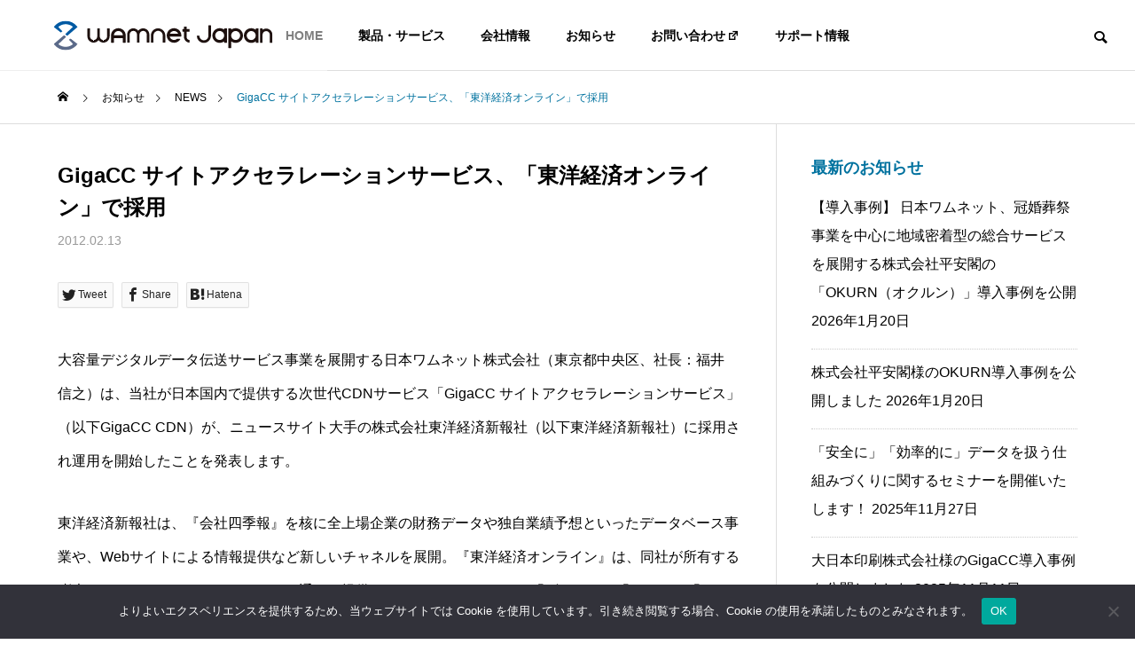

--- FILE ---
content_type: text/html; charset=UTF-8
request_url: https://www.wamnet.jp/news/2012/000023/
body_size: 20902
content:
<!DOCTYPE html>
<html class="pc" lang="ja">
<head>
<meta charset="UTF-8">
<!--[if IE]><meta http-equiv="X-UA-Compatible" content="IE=edge"><![endif]-->
<meta name="viewport" content="width=device-width">
<title>GigaCC サイトアクセラレーションサービス、「東洋経済オンライン」で採用 | 日本ワムネット株式会社</title>
<meta name="description" content="大容量デジタルデータ伝送サービス事業を展開する日本ワムネット株式会社（東京都中央区、社長：福井 信之）は、当社が日本国内で提供する次世代CDNサービス「GigaCC サイトアクセラレーションサービス」（以下GigaCC CDN）が、ニュース...">
<link rel="pingback" href="https://www.wamnet.jp/corp/xmlrpc.php">
<meta name='robots' content='max-image-preview:large' />

<!-- Google Tag Manager for WordPress by gtm4wp.com -->
<script data-cfasync="false" data-pagespeed-no-defer>
	var gtm4wp_datalayer_name = "dataLayer";
	var dataLayer = dataLayer || [];
</script>
<!-- End Google Tag Manager for WordPress by gtm4wp.com --><link rel="alternate" type="application/rss+xml" title="日本ワムネット株式会社 &raquo; フィード" href="https://www.wamnet.jp/feed/" />
<link rel="alternate" type="application/rss+xml" title="日本ワムネット株式会社 &raquo; コメントフィード" href="https://www.wamnet.jp/comments/feed/" />
<link rel="alternate" type="application/rss+xml" title="日本ワムネット株式会社 &raquo; GigaCC サイトアクセラレーションサービス、「東洋経済オンライン」で採用 のコメントのフィード" href="https://www.wamnet.jp/news/2012/000023/feed/" />
<link rel="alternate" title="oEmbed (JSON)" type="application/json+oembed" href="https://www.wamnet.jp/wp-json/oembed/1.0/embed?url=https%3A%2F%2Fwww.wamnet.jp%2Fnews%2F2012%2F000023%2F" />
<link rel="alternate" title="oEmbed (XML)" type="text/xml+oembed" href="https://www.wamnet.jp/wp-json/oembed/1.0/embed?url=https%3A%2F%2Fwww.wamnet.jp%2Fnews%2F2012%2F000023%2F&#038;format=xml" />
<style id='wp-img-auto-sizes-contain-inline-css' type='text/css'>
img:is([sizes=auto i],[sizes^="auto," i]){contain-intrinsic-size:3000px 1500px}
/*# sourceURL=wp-img-auto-sizes-contain-inline-css */
</style>
<link rel='stylesheet' id='style-css' href='https://www.wamnet.jp/corp/wp-content/themes/solaris-child/style.css?ver=2.3' type='text/css' media='all' />
<style id='wp-block-library-inline-css' type='text/css'>
:root{--wp-block-synced-color:#7a00df;--wp-block-synced-color--rgb:122,0,223;--wp-bound-block-color:var(--wp-block-synced-color);--wp-editor-canvas-background:#ddd;--wp-admin-theme-color:#007cba;--wp-admin-theme-color--rgb:0,124,186;--wp-admin-theme-color-darker-10:#006ba1;--wp-admin-theme-color-darker-10--rgb:0,107,160.5;--wp-admin-theme-color-darker-20:#005a87;--wp-admin-theme-color-darker-20--rgb:0,90,135;--wp-admin-border-width-focus:2px}@media (min-resolution:192dpi){:root{--wp-admin-border-width-focus:1.5px}}.wp-element-button{cursor:pointer}:root .has-very-light-gray-background-color{background-color:#eee}:root .has-very-dark-gray-background-color{background-color:#313131}:root .has-very-light-gray-color{color:#eee}:root .has-very-dark-gray-color{color:#313131}:root .has-vivid-green-cyan-to-vivid-cyan-blue-gradient-background{background:linear-gradient(135deg,#00d084,#0693e3)}:root .has-purple-crush-gradient-background{background:linear-gradient(135deg,#34e2e4,#4721fb 50%,#ab1dfe)}:root .has-hazy-dawn-gradient-background{background:linear-gradient(135deg,#faaca8,#dad0ec)}:root .has-subdued-olive-gradient-background{background:linear-gradient(135deg,#fafae1,#67a671)}:root .has-atomic-cream-gradient-background{background:linear-gradient(135deg,#fdd79a,#004a59)}:root .has-nightshade-gradient-background{background:linear-gradient(135deg,#330968,#31cdcf)}:root .has-midnight-gradient-background{background:linear-gradient(135deg,#020381,#2874fc)}:root{--wp--preset--font-size--normal:16px;--wp--preset--font-size--huge:42px}.has-regular-font-size{font-size:1em}.has-larger-font-size{font-size:2.625em}.has-normal-font-size{font-size:var(--wp--preset--font-size--normal)}.has-huge-font-size{font-size:var(--wp--preset--font-size--huge)}.has-text-align-center{text-align:center}.has-text-align-left{text-align:left}.has-text-align-right{text-align:right}.has-fit-text{white-space:nowrap!important}#end-resizable-editor-section{display:none}.aligncenter{clear:both}.items-justified-left{justify-content:flex-start}.items-justified-center{justify-content:center}.items-justified-right{justify-content:flex-end}.items-justified-space-between{justify-content:space-between}.screen-reader-text{border:0;clip-path:inset(50%);height:1px;margin:-1px;overflow:hidden;padding:0;position:absolute;width:1px;word-wrap:normal!important}.screen-reader-text:focus{background-color:#ddd;clip-path:none;color:#444;display:block;font-size:1em;height:auto;left:5px;line-height:normal;padding:15px 23px 14px;text-decoration:none;top:5px;width:auto;z-index:100000}html :where(.has-border-color){border-style:solid}html :where([style*=border-top-color]){border-top-style:solid}html :where([style*=border-right-color]){border-right-style:solid}html :where([style*=border-bottom-color]){border-bottom-style:solid}html :where([style*=border-left-color]){border-left-style:solid}html :where([style*=border-width]){border-style:solid}html :where([style*=border-top-width]){border-top-style:solid}html :where([style*=border-right-width]){border-right-style:solid}html :where([style*=border-bottom-width]){border-bottom-style:solid}html :where([style*=border-left-width]){border-left-style:solid}html :where(img[class*=wp-image-]){height:auto;max-width:100%}:where(figure){margin:0 0 1em}html :where(.is-position-sticky){--wp-admin--admin-bar--position-offset:var(--wp-admin--admin-bar--height,0px)}@media screen and (max-width:600px){html :where(.is-position-sticky){--wp-admin--admin-bar--position-offset:0px}}

/*# sourceURL=wp-block-library-inline-css */
</style><style id='global-styles-inline-css' type='text/css'>
:root{--wp--preset--aspect-ratio--square: 1;--wp--preset--aspect-ratio--4-3: 4/3;--wp--preset--aspect-ratio--3-4: 3/4;--wp--preset--aspect-ratio--3-2: 3/2;--wp--preset--aspect-ratio--2-3: 2/3;--wp--preset--aspect-ratio--16-9: 16/9;--wp--preset--aspect-ratio--9-16: 9/16;--wp--preset--color--black: #000000;--wp--preset--color--cyan-bluish-gray: #abb8c3;--wp--preset--color--white: #ffffff;--wp--preset--color--pale-pink: #f78da7;--wp--preset--color--vivid-red: #cf2e2e;--wp--preset--color--luminous-vivid-orange: #ff6900;--wp--preset--color--luminous-vivid-amber: #fcb900;--wp--preset--color--light-green-cyan: #7bdcb5;--wp--preset--color--vivid-green-cyan: #00d084;--wp--preset--color--pale-cyan-blue: #8ed1fc;--wp--preset--color--vivid-cyan-blue: #0693e3;--wp--preset--color--vivid-purple: #9b51e0;--wp--preset--gradient--vivid-cyan-blue-to-vivid-purple: linear-gradient(135deg,rgb(6,147,227) 0%,rgb(155,81,224) 100%);--wp--preset--gradient--light-green-cyan-to-vivid-green-cyan: linear-gradient(135deg,rgb(122,220,180) 0%,rgb(0,208,130) 100%);--wp--preset--gradient--luminous-vivid-amber-to-luminous-vivid-orange: linear-gradient(135deg,rgb(252,185,0) 0%,rgb(255,105,0) 100%);--wp--preset--gradient--luminous-vivid-orange-to-vivid-red: linear-gradient(135deg,rgb(255,105,0) 0%,rgb(207,46,46) 100%);--wp--preset--gradient--very-light-gray-to-cyan-bluish-gray: linear-gradient(135deg,rgb(238,238,238) 0%,rgb(169,184,195) 100%);--wp--preset--gradient--cool-to-warm-spectrum: linear-gradient(135deg,rgb(74,234,220) 0%,rgb(151,120,209) 20%,rgb(207,42,186) 40%,rgb(238,44,130) 60%,rgb(251,105,98) 80%,rgb(254,248,76) 100%);--wp--preset--gradient--blush-light-purple: linear-gradient(135deg,rgb(255,206,236) 0%,rgb(152,150,240) 100%);--wp--preset--gradient--blush-bordeaux: linear-gradient(135deg,rgb(254,205,165) 0%,rgb(254,45,45) 50%,rgb(107,0,62) 100%);--wp--preset--gradient--luminous-dusk: linear-gradient(135deg,rgb(255,203,112) 0%,rgb(199,81,192) 50%,rgb(65,88,208) 100%);--wp--preset--gradient--pale-ocean: linear-gradient(135deg,rgb(255,245,203) 0%,rgb(182,227,212) 50%,rgb(51,167,181) 100%);--wp--preset--gradient--electric-grass: linear-gradient(135deg,rgb(202,248,128) 0%,rgb(113,206,126) 100%);--wp--preset--gradient--midnight: linear-gradient(135deg,rgb(2,3,129) 0%,rgb(40,116,252) 100%);--wp--preset--font-size--small: 13px;--wp--preset--font-size--medium: 20px;--wp--preset--font-size--large: 36px;--wp--preset--font-size--x-large: 42px;--wp--preset--spacing--20: 0.44rem;--wp--preset--spacing--30: 0.67rem;--wp--preset--spacing--40: 1rem;--wp--preset--spacing--50: 1.5rem;--wp--preset--spacing--60: 2.25rem;--wp--preset--spacing--70: 3.38rem;--wp--preset--spacing--80: 5.06rem;--wp--preset--shadow--natural: 6px 6px 9px rgba(0, 0, 0, 0.2);--wp--preset--shadow--deep: 12px 12px 50px rgba(0, 0, 0, 0.4);--wp--preset--shadow--sharp: 6px 6px 0px rgba(0, 0, 0, 0.2);--wp--preset--shadow--outlined: 6px 6px 0px -3px rgb(255, 255, 255), 6px 6px rgb(0, 0, 0);--wp--preset--shadow--crisp: 6px 6px 0px rgb(0, 0, 0);}:where(.is-layout-flex){gap: 0.5em;}:where(.is-layout-grid){gap: 0.5em;}body .is-layout-flex{display: flex;}.is-layout-flex{flex-wrap: wrap;align-items: center;}.is-layout-flex > :is(*, div){margin: 0;}body .is-layout-grid{display: grid;}.is-layout-grid > :is(*, div){margin: 0;}:where(.wp-block-columns.is-layout-flex){gap: 2em;}:where(.wp-block-columns.is-layout-grid){gap: 2em;}:where(.wp-block-post-template.is-layout-flex){gap: 1.25em;}:where(.wp-block-post-template.is-layout-grid){gap: 1.25em;}.has-black-color{color: var(--wp--preset--color--black) !important;}.has-cyan-bluish-gray-color{color: var(--wp--preset--color--cyan-bluish-gray) !important;}.has-white-color{color: var(--wp--preset--color--white) !important;}.has-pale-pink-color{color: var(--wp--preset--color--pale-pink) !important;}.has-vivid-red-color{color: var(--wp--preset--color--vivid-red) !important;}.has-luminous-vivid-orange-color{color: var(--wp--preset--color--luminous-vivid-orange) !important;}.has-luminous-vivid-amber-color{color: var(--wp--preset--color--luminous-vivid-amber) !important;}.has-light-green-cyan-color{color: var(--wp--preset--color--light-green-cyan) !important;}.has-vivid-green-cyan-color{color: var(--wp--preset--color--vivid-green-cyan) !important;}.has-pale-cyan-blue-color{color: var(--wp--preset--color--pale-cyan-blue) !important;}.has-vivid-cyan-blue-color{color: var(--wp--preset--color--vivid-cyan-blue) !important;}.has-vivid-purple-color{color: var(--wp--preset--color--vivid-purple) !important;}.has-black-background-color{background-color: var(--wp--preset--color--black) !important;}.has-cyan-bluish-gray-background-color{background-color: var(--wp--preset--color--cyan-bluish-gray) !important;}.has-white-background-color{background-color: var(--wp--preset--color--white) !important;}.has-pale-pink-background-color{background-color: var(--wp--preset--color--pale-pink) !important;}.has-vivid-red-background-color{background-color: var(--wp--preset--color--vivid-red) !important;}.has-luminous-vivid-orange-background-color{background-color: var(--wp--preset--color--luminous-vivid-orange) !important;}.has-luminous-vivid-amber-background-color{background-color: var(--wp--preset--color--luminous-vivid-amber) !important;}.has-light-green-cyan-background-color{background-color: var(--wp--preset--color--light-green-cyan) !important;}.has-vivid-green-cyan-background-color{background-color: var(--wp--preset--color--vivid-green-cyan) !important;}.has-pale-cyan-blue-background-color{background-color: var(--wp--preset--color--pale-cyan-blue) !important;}.has-vivid-cyan-blue-background-color{background-color: var(--wp--preset--color--vivid-cyan-blue) !important;}.has-vivid-purple-background-color{background-color: var(--wp--preset--color--vivid-purple) !important;}.has-black-border-color{border-color: var(--wp--preset--color--black) !important;}.has-cyan-bluish-gray-border-color{border-color: var(--wp--preset--color--cyan-bluish-gray) !important;}.has-white-border-color{border-color: var(--wp--preset--color--white) !important;}.has-pale-pink-border-color{border-color: var(--wp--preset--color--pale-pink) !important;}.has-vivid-red-border-color{border-color: var(--wp--preset--color--vivid-red) !important;}.has-luminous-vivid-orange-border-color{border-color: var(--wp--preset--color--luminous-vivid-orange) !important;}.has-luminous-vivid-amber-border-color{border-color: var(--wp--preset--color--luminous-vivid-amber) !important;}.has-light-green-cyan-border-color{border-color: var(--wp--preset--color--light-green-cyan) !important;}.has-vivid-green-cyan-border-color{border-color: var(--wp--preset--color--vivid-green-cyan) !important;}.has-pale-cyan-blue-border-color{border-color: var(--wp--preset--color--pale-cyan-blue) !important;}.has-vivid-cyan-blue-border-color{border-color: var(--wp--preset--color--vivid-cyan-blue) !important;}.has-vivid-purple-border-color{border-color: var(--wp--preset--color--vivid-purple) !important;}.has-vivid-cyan-blue-to-vivid-purple-gradient-background{background: var(--wp--preset--gradient--vivid-cyan-blue-to-vivid-purple) !important;}.has-light-green-cyan-to-vivid-green-cyan-gradient-background{background: var(--wp--preset--gradient--light-green-cyan-to-vivid-green-cyan) !important;}.has-luminous-vivid-amber-to-luminous-vivid-orange-gradient-background{background: var(--wp--preset--gradient--luminous-vivid-amber-to-luminous-vivid-orange) !important;}.has-luminous-vivid-orange-to-vivid-red-gradient-background{background: var(--wp--preset--gradient--luminous-vivid-orange-to-vivid-red) !important;}.has-very-light-gray-to-cyan-bluish-gray-gradient-background{background: var(--wp--preset--gradient--very-light-gray-to-cyan-bluish-gray) !important;}.has-cool-to-warm-spectrum-gradient-background{background: var(--wp--preset--gradient--cool-to-warm-spectrum) !important;}.has-blush-light-purple-gradient-background{background: var(--wp--preset--gradient--blush-light-purple) !important;}.has-blush-bordeaux-gradient-background{background: var(--wp--preset--gradient--blush-bordeaux) !important;}.has-luminous-dusk-gradient-background{background: var(--wp--preset--gradient--luminous-dusk) !important;}.has-pale-ocean-gradient-background{background: var(--wp--preset--gradient--pale-ocean) !important;}.has-electric-grass-gradient-background{background: var(--wp--preset--gradient--electric-grass) !important;}.has-midnight-gradient-background{background: var(--wp--preset--gradient--midnight) !important;}.has-small-font-size{font-size: var(--wp--preset--font-size--small) !important;}.has-medium-font-size{font-size: var(--wp--preset--font-size--medium) !important;}.has-large-font-size{font-size: var(--wp--preset--font-size--large) !important;}.has-x-large-font-size{font-size: var(--wp--preset--font-size--x-large) !important;}
/*# sourceURL=global-styles-inline-css */
</style>

<style id='classic-theme-styles-inline-css' type='text/css'>
/*! This file is auto-generated */
.wp-block-button__link{color:#fff;background-color:#32373c;border-radius:9999px;box-shadow:none;text-decoration:none;padding:calc(.667em + 2px) calc(1.333em + 2px);font-size:1.125em}.wp-block-file__button{background:#32373c;color:#fff;text-decoration:none}
/*# sourceURL=/wp-includes/css/classic-themes.min.css */
</style>
<link rel='stylesheet' id='cookie-notice-front-css' href='https://www.wamnet.jp/corp/wp-content/plugins/cookie-notice/css/front.min.css?ver=2.5.11' type='text/css' media='all' />
<link rel='stylesheet' id='parent-style-css' href='https://www.wamnet.jp/corp/wp-content/themes/solaris_tcd088/style.css?ver=6.9' type='text/css' media='all' />
<link rel='stylesheet' id='dashicons-css' href='https://www.wamnet.jp/corp/wp-includes/css/dashicons.min.css?ver=6.9' type='text/css' media='all' />
<link rel='stylesheet' id='wpel-style-css' href='https://www.wamnet.jp/corp/wp-content/plugins/wp-external-links/public/css/wpel.css?ver=2.63' type='text/css' media='all' />
<script type="text/javascript" src="https://www.wamnet.jp/corp/wp-includes/js/jquery/jquery.min.js?ver=3.7.1" id="jquery-core-js"></script>
<script type="text/javascript" src="https://www.wamnet.jp/corp/wp-includes/js/jquery/jquery-migrate.min.js?ver=3.4.1" id="jquery-migrate-js"></script>
<script type="text/javascript" id="cookie-notice-front-js-before">
/* <![CDATA[ */
var cnArgs = {"ajaxUrl":"https:\/\/www.wamnet.jp\/corp\/wp-admin\/admin-ajax.php","nonce":"c2c88aad1b","hideEffect":"fade","position":"bottom","onScroll":false,"onScrollOffset":100,"onClick":false,"cookieName":"cookie_notice_accepted","cookieTime":2592000,"cookieTimeRejected":2592000,"globalCookie":false,"redirection":false,"cache":false,"revokeCookies":false,"revokeCookiesOpt":"automatic"};

//# sourceURL=cookie-notice-front-js-before
/* ]]> */
</script>
<script type="text/javascript" src="https://www.wamnet.jp/corp/wp-content/plugins/cookie-notice/js/front.min.js?ver=2.5.11" id="cookie-notice-front-js"></script>
<link rel="https://api.w.org/" href="https://www.wamnet.jp/wp-json/" /><link rel="canonical" href="https://www.wamnet.jp/news/2012/000023/" />
<link rel='shortlink' href='https://www.wamnet.jp/?p=1355' />

<!-- Google Tag Manager for WordPress by gtm4wp.com -->
<!-- GTM Container placement set to footer -->
<script data-cfasync="false" data-pagespeed-no-defer type="text/javascript">
	var dataLayer_content = {"pagePostType":"news","pagePostType2":"single-news","pagePostAuthor":"Marketing"};
	dataLayer.push( dataLayer_content );
</script>
<script data-cfasync="false" data-pagespeed-no-defer type="text/javascript">
(function(w,d,s,l,i){w[l]=w[l]||[];w[l].push({'gtm.start':
new Date().getTime(),event:'gtm.js'});var f=d.getElementsByTagName(s)[0],
j=d.createElement(s),dl=l!='dataLayer'?'&l='+l:'';j.async=true;j.src=
'//www.googletagmanager.com/gtm.js?id='+i+dl;f.parentNode.insertBefore(j,f);
})(window,document,'script','dataLayer','GTM-T33QB79');
</script>
<!-- End Google Tag Manager for WordPress by gtm4wp.com -->
<link rel="stylesheet" href="https://www.wamnet.jp/corp/wp-content/themes/solaris_tcd088/css/design-plus.css?ver=2.3">
<link rel="stylesheet" href="https://www.wamnet.jp/corp/wp-content/themes/solaris_tcd088/css/sns-botton.css?ver=2.3">
<link rel="stylesheet" media="screen and (max-width:1201px)" href="https://www.wamnet.jp/corp/wp-content/themes/solaris_tcd088/css/responsive.css?ver=2.3">
<link rel="stylesheet" media="screen and (max-width:1201px)" href="https://www.wamnet.jp/corp/wp-content/themes/solaris_tcd088/css/footer-bar.css?ver=2.3">

<script src="https://www.wamnet.jp/corp/wp-content/themes/solaris_tcd088/js/jquery.easing.1.4.js?ver=2.3"></script>
<script src="https://www.wamnet.jp/corp/wp-content/themes/solaris_tcd088/js/jscript.js?ver=2.3"></script>
<script src="https://www.wamnet.jp/corp/wp-content/themes/solaris_tcd088/js/jquery.cookie.min.js?ver=2.3"></script>
<script src="https://www.wamnet.jp/corp/wp-content/themes/solaris_tcd088/js/comment.js?ver=2.3"></script>
<script src="https://www.wamnet.jp/corp/wp-content/themes/solaris_tcd088/js/parallax.js?ver=2.3"></script>

<link rel="stylesheet" href="https://www.wamnet.jp/corp/wp-content/themes/solaris_tcd088/js/simplebar.css?ver=2.3">
<script src="https://www.wamnet.jp/corp/wp-content/themes/solaris_tcd088/js/simplebar.min.js?ver=2.3"></script>


<script src="https://www.wamnet.jp/corp/wp-content/themes/solaris_tcd088/js/header_fix.js?ver=2.3"></script>


<style type="text/css">
body { font-size:16px; }
.common_headline { font-size:36px !important; }
@media screen and (max-width:750px) {
  body { font-size:14px; }
  .common_headline { font-size:20px !important; }
}
body, input, textarea { font-family: Arial, "Hiragino Sans", "ヒラギノ角ゴ ProN", "Hiragino Kaku Gothic ProN", "游ゴシック", YuGothic, "メイリオ", Meiryo, sans-serif; }

.rich_font, .p-vertical { font-family: Arial, "Hiragino Sans", "ヒラギノ角ゴ ProN", "Hiragino Kaku Gothic ProN", "游ゴシック", YuGothic, "メイリオ", Meiryo, sans-serif; font-weight:600; }

.rich_font_type1 { font-family: Arial, "ヒラギノ角ゴ ProN W3", "Hiragino Kaku Gothic ProN", "メイリオ", Meiryo, sans-serif; font-weight:600; }
.rich_font_type2 { font-family: Arial, "Hiragino Sans", "ヒラギノ角ゴ ProN", "Hiragino Kaku Gothic ProN", "游ゴシック", YuGothic, "メイリオ", Meiryo, sans-serif; font-weight:600; }
.rich_font_type3 { font-family: "Times New Roman" , "游明朝" , "Yu Mincho" , "游明朝体" , "YuMincho" , "ヒラギノ明朝 Pro W3" , "Hiragino Mincho Pro" , "HiraMinProN-W3" , "HGS明朝E" , "ＭＳ Ｐ明朝" , "MS PMincho" , serif; font-weight:600; }

.square_headline .headline { font-size:24px; }
.square_headline .sub_headline { font-size:14px; }
@media screen and (max-width:750px) {
  .square_headline .headline { font-size:18px; }
  .square_headline .sub_headline { font-size:12px; }
}

.pc body.use_header_fix #header:after { background:rgba(255,255,255,1); }
.pc body.use_header_fix #header:hover:after { background:rgba(255,255,255,1); }
#header_logo a { background:rgba(255,255,255,0.5); }
#header_logo .logo_text { color:#ffffff !important; font-size:32px; }
#footer_logo .logo_text { font-size:32px; }
@media screen and (max-width:1201px) {
  #header_logo .logo_text { font-size:24px; }
  #footer_logo .logo_text { font-size:24px; }
}
#global_menu > ul > li > a:hover, body.single #global_menu > ul > li.current-menu-item > a, body.single #global_menu > ul > li.active > a,
  #header.active #global_menu > ul > li.current-menu-item > a, #header.active #global_menu > ul > li.active > a, body.hide_header_image #global_menu > ul > li.current-menu-item > a, body.no_index_header_content #global_menu > ul > li.current-menu-item > a
    { color:#00729f !important; }
#global_menu ul ul a { color:#ffffff; background:#00729f; }
#global_menu ul ul a:hover { color:#ffffff; background:#00466d; }
#global_menu ul ul li.menu-item-has-children > a:before { color:#ffffff; }
.mobile #header:after { background:rgba(255,255,255,1); }
.mobile #header:hover:after { background:rgba(255,255,255,1); }
.mobile body.home.no_index_header_content #header { background:rgba(255,255,255,1); }
#drawer_menu { color:#ffffff; background:#000000; }
#drawer_menu a { color:#ffffff; }
#drawer_menu a:hover { color:#00466d; }
#mobile_menu a { color:#ffffff; border-color:#444444; }
#mobile_menu li li a { background:#333333; }
#mobile_menu a:hover, #drawer_menu .close_button:hover, #mobile_menu .child_menu_button:hover { color:#ffffff; background:#444444; }
#mobile_menu .child_menu_button .icon:before, #mobile_menu .child_menu_button:hover .icon:before { color:#ffffff; }
.megamenu .headline_area h3 .headline { font-size:24px; }
.megamenu_b .service_item_list .item a:after { background:rgba(0,0,0,0.5); }
#footer_banner a { color:#ffffff !important; }
#footer_banner .title { font-size:24px; }
#footer_banner .sub_title { font-size:14px; }
@media screen and (max-width:750px) {
  #footer_banner .title { font-size:18px; }
  #footer_banner .sub_title { font-size:12px; }
}

a { color:#000; }

#footer_menu .footer_menu li:first-of-type a, #return_top2 a:hover:before, #bread_crumb, #bread_crumb li.last, .tcd_banner_widget .headline, .post_slider_widget .slick-arrow:hover:before,
  #post_title2 .title, #service_banner .main_title, .megamenu .headline_area h3 .headline, .news_category_list li.active a, .news_category_sort_button li.active a, .sns_button_list.color_type2 li.contact a:before,
    .tab_content_top .tab .item.active, .cb_tab_content .tab_content_bottom .title, .cb_headline .headline, .faq_list .question.active, .faq_list .question:hover, .author_profile .author_link li.contact a:before, .author_profile .author_link li.user_url a:before
      { color:#00729f; }

.square_headline, .page_navi span.current, #post_pagination p, #comment_tab li.active a, .news_category_list li.active a:before, .news_category_sort_button li.active a:before,
  .tab_content_bottom .slick-dots button:hover::before, .tab_content_bottom .slick-dots .slick-active button::before,
    .faq_list .question.active:before, .faq_list .question:hover:before, .faq_list .question:hover:after, #return_top a
      { background:#00729f; }

.page_navi span.current, #post_pagination p, .design_headline2 span, #post_title2 .title, .project_list .category, #project_title_area .category
  { border-color:#00729f; }

.category_list_widget li.current-menu-item a, .category_list_widget li.current-menu-parent a { background:rgba(0,114,159,0.5); border-color:#fff; color:#fff; }

a:hover, #footer_top a:hover, #footer_social_link li a:hover:before, #footer_menu .footer_menu li:first-of-type a:hover, #next_prev_post a:hover, #bread_crumb li a:hover, #bread_crumb li.home a:hover:before,
  .single_copy_title_url_btn:hover, .tcdw_search_box_widget .search_area .search_button:hover:before, .widget_tab_post_list_button div:hover,
    #single_author_title_area .author_link li a:hover:before, .author_profile a:hover, #post_meta_bottom a:hover, .cardlink_title a:hover,
      .comment a:hover, .comment_form_wrapper a:hover, #searchform .submit_button:hover:before, .p-dropdown__title:hover:after
        { color:#00466d; }

.page_navi a:hover, #post_pagination a:hover, #p_readmore .button:hover, .c-pw__btn:hover, #comment_tab li a:hover, #submit_comment:hover, #cancel_comment_reply a:hover,
  #wp-calendar #prev a:hover, #wp-calendar #next a:hover, #wp-calendar td a:hover, #comment_tab li a:hover, #return_top a:hover
    { background-color:#00466d; }

.page_navi a:hover, #post_pagination a:hover, #comment_textarea textarea:focus, .c-pw__box-input:focus
  { border-color:#00466d; }

.post_content a, .custom-html-widget a { color:#00729f; }
.post_content a:hover, .custom-html-widget a:hover { color:#00466d; }

.design_button.type1 a { color:#ffffff !important; background:#00729f; }
.design_button.type1 a:hover { color:#ffffff !important; background:#00466d; }
.news_cat_id6 { background-color:#00729f; }
.news_cat_id6:hover { background-color:#00466d; }
.news_cat_id7 { background-color:#9e0071; }
.news_cat_id7:hover { background-color:#c66782; }
.news_cat_id8 { background-color:#009e7c; }
.news_cat_id8:hover { background-color:#539e8c; }
.news_cat_id9 { background-color:#c4c400; }
.news_cat_id9:hover { background-color:#929200; }
.styled_h2 {
  font-size:20px !important; text-align:left; color:#0a0a0a;   border-top:0px solid #dddddd;
  border-bottom:0px solid #dddddd;
  border-left:0px solid #dddddd;
  border-right:0px solid #dddddd;
  padding:15px 15px 15px 15px !important;
  margin:0px 0px 0px !important;
}
.styled_h3 {
  font-size:18px !important; text-align:left; color:#000000;   border-top:0px solid #dddddd;
  border-bottom:0px solid #dddddd;
  border-left:2px solid #000000;
  border-right:0px solid #dddddd;
  padding:6px 0px 6px 16px !important;
  margin:0px 0px 0px !important;
}
.styled_h4 {
  font-size:16px !important; text-align:left; color:#000000;   border-top:0px solid #dddddd;
  border-bottom:1px solid #dddddd;
  border-left:0px solid #dddddd;
  border-right:0px solid #dddddd;
  padding:3px 0px 3px 20px !important;
  margin:0px 0px 30px !important;
}
.styled_h5 {
  font-size:14px !important; text-align:left; color:#000000;   border-top:0px solid #dddddd;
  border-bottom:1px solid #dddddd;
  border-left:0px solid #dddddd;
  border-right:0px solid #dddddd;
  padding:3px 0px 3px 24px !important;
  margin:0px 0px 30px !important;
}
.q_custom_button1 {
  color:#ffffff !important;
  border-color:rgba(83,83,83,1);
}
.q_custom_button1.animation_type1 { background:#535353; }
.q_custom_button1:hover, .q_custom_button1:focus {
  color:#ffffff !important;
  border-color:rgba(125,125,125,1);
}
.q_custom_button1.animation_type1:hover { background:#7d7d7d; }
.q_custom_button1:before { background:#7d7d7d; }
.q_custom_button2 {
  color:#ffffff !important;
  border-color:rgba(83,83,83,1);
}
.q_custom_button2.animation_type1 { background:#535353; }
.q_custom_button2:hover, .q_custom_button2:focus {
  color:#ffffff !important;
  border-color:rgba(125,125,125,1);
}
.q_custom_button2.animation_type1:hover { background:#7d7d7d; }
.q_custom_button2:before { background:#7d7d7d; }
.speech_balloon_left1 .speach_balloon_text { background-color: #ffdfdf; border-color: #ffdfdf; color: #000000 }
.speech_balloon_left1 .speach_balloon_text::before { border-right-color: #ffdfdf }
.speech_balloon_left1 .speach_balloon_text::after { border-right-color: #ffdfdf }
.speech_balloon_left2 .speach_balloon_text { background-color: #ffffff; border-color: #ff5353; color: #000000 }
.speech_balloon_left2 .speach_balloon_text::before { border-right-color: #ff5353 }
.speech_balloon_left2 .speach_balloon_text::after { border-right-color: #ffffff }
.speech_balloon_right1 .speach_balloon_text { background-color: #ccf4ff; border-color: #ccf4ff; color: #000000 }
.speech_balloon_right1 .speach_balloon_text::before { border-left-color: #ccf4ff }
.speech_balloon_right1 .speach_balloon_text::after { border-left-color: #ccf4ff }
.speech_balloon_right2 .speach_balloon_text { background-color: #ffffff; border-color: #0789b5; color: #000000 }
.speech_balloon_right2 .speach_balloon_text::before { border-left-color: #0789b5 }
.speech_balloon_right2 .speach_balloon_text::after { border-left-color: #ffffff }
.qt_google_map .pb_googlemap_custom-overlay-inner { background:#00729f; color:#ffffff; }
.qt_google_map .pb_googlemap_custom-overlay-inner::after { border-color:#00729f transparent transparent transparent; }
</style>

<style id="current-page-style" type="text/css">
#post_title .title { font-size:24px; }
#recent_news .headline { font-size:24px; }
.news_list .title { font-size:16px; }
@media screen and (max-width:750px) {
  #post_title .title { font-size:18px; }
  #recent_news .headline { font-size:18px; }
  .news_list .title { font-size:14px; }
}
</style>

<script type="text/javascript">
jQuery(document).ready(function($){

  if( $('.megamenu_a .slider').length ){
    $('.megamenu_a .slider').slick({
      infinite: true,
      dots: false,
      arrows: false,
      slidesToShow: 3,
      slidesToScroll: 1,
      swipeToSlide: true,
      touchThreshold: 20,
      adaptiveHeight: false,
      pauseOnHover: true,
      autoplay: true,
      fade: false,
      easing: 'easeOutExpo',
      speed: 700,
      autoplaySpeed: 5000
    });
    $('.megamenu_a .prev_item').on('click', function() {
      $(this).closest('.megamenu_a').find('.slider').slick('slickPrev');
    });
    $('.megamenu_a .next_item').on('click', function() {
      $(this).closest('.megamenu_a').find('.slider').slick('slickNext');
    });
  };

  if( $('.megamenu_b .service_list_area').length ){
    $(".megamenu_b .service_item_list .item").hover(function(){
      $(this).siblings().removeClass('active');
      $(this).addClass('active');
      service_id = $(this).data('service-id');
      $(this).closest('.service_list_area').find('.service_image_list .image').removeClass('active');
      $('#' + service_id).addClass('active');
    }, function(){
      $(this).removeClass('active');
    });
  };

});
</script>

<link rel="icon" href="https://www.wamnet.jp/corp/wp-content/uploads/2022/03/wam_new_favicon.ico" sizes="32x32" />
<link rel="icon" href="https://www.wamnet.jp/corp/wp-content/uploads/2022/03/wam_new_favicon.ico" sizes="192x192" />
<link rel="apple-touch-icon" href="https://www.wamnet.jp/corp/wp-content/uploads/2022/03/wam_new_favicon.ico" />
<meta name="msapplication-TileImage" content="https://www.wamnet.jp/corp/wp-content/uploads/2022/03/wam_new_favicon.ico" />
		<style type="text/css" id="wp-custom-css">
			/* プロジェクト一覧  */
@media print, (min-width: 768px) {
  .project_list { margin: 0; justify-content: space-between;}
  .project_list .item { width: 32%; margin: 0;}
  .project_list .image_wrap .image { background-size: inherit!important;}
}

/* トップページ　ヘッダーコンテンツ  */
#header_slider_wrap { height:600px;}
#header_slider .caption { top:40%;}
@media only screen and (max-width: 767px) {
	#header_slider_wrap { height: 250px;}
	#header_slider .caption { top:28%;}
}		</style>
		<link rel='stylesheet' id='slick-style-css' href='https://www.wamnet.jp/corp/wp-content/themes/solaris_tcd088/js/slick.css?ver=1.0.0' type='text/css' media='all' />
</head>
<body id="body" class="wp-singular news-template-default single single-news postid-1355 wp-theme-solaris_tcd088 wp-child-theme-solaris-child cookies-not-set use_header_fix use_mobile_header_fix">


 
 
 <header id="header">
    <div id="header_logo">
   <p class="logo">
 <a href="https://www.wamnet.jp/" title="日本ワムネット株式会社" data-wpel-link="internal">
    <img class="logo_image" src="https://www.wamnet.jp/corp/wp-content/uploads/2022/02/logo_company.png?1769312259" alt="日本ワムネット株式会社" title="日本ワムネット株式会社" width="249" height="34" />
     </a>
</p>

  </div>
    <div id="header_search">
   <div id="header_search_button"></div>
   <form role="search" method="get" id="header_searchform" action="https://www.wamnet.jp">
   <input type="hidden" id="nonce_formSecurityHeaderKey" name="nonce_formSecurityHeaderKey" value="b26518a9dd" /><input type="hidden" name="_wp_http_referer" value="/news/2012/000023/" />    <div class="input_area"><input type="text" value="" id="header_search_input" name="s" autocomplete="off"></div>
    <div class="button"><label for="header_search_button"></label><input type="submit" id="header_search_button" value=""></div>
   </form>
  </div>
      <a id="global_menu_button" href="#"><span></span><span></span><span></span></a>
  <nav id="global_menu">
   <ul id="menu-%e3%82%b0%e3%83%ad%e3%83%bc%e3%83%90%e3%83%ab%e3%83%a1%e3%83%8b%e3%83%a5%e3%83%bc" class="menu"><li id="menu-item-31" class="menu-item menu-item-type-custom menu-item-object-custom menu-item-31 "><a href="/" data-wpel-link="internal">HOME</a></li>
<li id="menu-item-32" class="menu-item menu-item-type-custom menu-item-object-custom menu-item-has-children menu-item-32 "><a>製品・サービス</a>
<ul class="sub-menu">
	<li id="menu-item-2853" class="menu-item menu-item-type-custom menu-item-object-custom menu-item-2853 "><a target="_blank" href="https://www.gigaccsecure.jp/" data-wpel-link="external" rel="external noopener noreferrer" class="wpel-icon-right">GigaCC ASP<i class="wpel-icon dashicons-before dashicons-external" aria-hidden="true"></i></a></li>
	<li id="menu-item-394" class="menu-item menu-item-type-custom menu-item-object-custom menu-item-394 "><a target="_blank" href="https://www.gigaccsecure.jp/function/okurn/" data-wpel-link="external" rel="external noopener noreferrer" class="wpel-icon-right">OKURN<i class="wpel-icon dashicons-before dashicons-external" aria-hidden="true"></i></a></li>
	<li id="menu-item-2854" class="menu-item menu-item-type-custom menu-item-object-custom menu-item-2854 "><a target="_blank" href="https://www.gigaccsecure.jp/function/sharern/" data-wpel-link="external" rel="external noopener noreferrer" class="wpel-icon-right">SHARERN<i class="wpel-icon dashicons-before dashicons-external" aria-hidden="true"></i></a></li>
	<li id="menu-item-395" class="menu-item menu-item-type-custom menu-item-object-custom menu-item-395 "><a target="_blank" href="https://www.directextreme.com/" data-wpel-link="external" rel="external noopener noreferrer" class="wpel-icon-right">DIRECT! EXTREME<i class="wpel-icon dashicons-before dashicons-external" aria-hidden="true"></i></a></li>
	<li id="menu-item-396" class="menu-item menu-item-type-custom menu-item-object-custom menu-item-396 "><a target="_blank" href="/products/mpfax4/" data-wpel-link="internal">MultiPortFax 4 Pro</a></li>
	<li id="menu-item-397" class="menu-item menu-item-type-custom menu-item-object-custom menu-item-397 "><a target="_blank" href="https://www.wamnet.jp/rpa/" data-wpel-link="internal">RPA Solution</a></li>
</ul>
</li>
<li id="menu-item-402" class="menu-item menu-item-type-custom menu-item-object-custom menu-item-has-children menu-item-402 "><a href="/about/" data-wpel-link="internal">会社情報</a>
<ul class="sub-menu">
	<li id="menu-item-1676" class="menu-item menu-item-type-custom menu-item-object-custom menu-item-1676 "><a href="/about/about/" data-wpel-link="internal">日本ワムネットについて</a></li>
	<li id="menu-item-1677" class="menu-item menu-item-type-custom menu-item-object-custom menu-item-1677 "><a href="/about/outline/" data-wpel-link="internal">会社概要</a></li>
	<li id="menu-item-2842" class="menu-item menu-item-type-custom menu-item-object-custom menu-item-2842 "><a href="/about/sustainability/" data-wpel-link="internal">サステナビリティ</a></li>
	<li id="menu-item-1678" class="menu-item menu-item-type-custom menu-item-object-custom menu-item-1678 "><a href="/about/philosophy/" data-wpel-link="internal">企業理念</a></li>
	<li id="menu-item-1918" class="menu-item menu-item-type-custom menu-item-object-custom menu-item-1918 "><a href="/about/history/" data-wpel-link="internal">沿革</a></li>
	<li id="menu-item-1679" class="menu-item menu-item-type-custom menu-item-object-custom menu-item-1679 "><a href="/about/message/" data-wpel-link="internal">社長からのメッセージ</a></li>
	<li id="menu-item-1675" class="menu-item menu-item-type-custom menu-item-object-custom menu-item-1675 "><a target="_blank" href="/recruit/" data-wpel-link="internal">採用情報</a></li>
	<li id="menu-item-1680" class="menu-item menu-item-type-custom menu-item-object-custom menu-item-1680 "><a href="/about/access/" data-wpel-link="internal">アクセスマップ</a></li>
</ul>
</li>
<li id="menu-item-37" class="menu-item menu-item-type-custom menu-item-object-custom menu-item-has-children menu-item-37 "><a href="/news/" data-wpel-link="internal">お知らせ</a>
<ul class="sub-menu">
	<li id="menu-item-1667" class="menu-item menu-item-type-custom menu-item-object-custom menu-item-1667 "><a href="/news_category/news/" data-wpel-link="internal">ニュース</a></li>
	<li id="menu-item-1666" class="menu-item menu-item-type-custom menu-item-object-custom menu-item-1666 "><a href="/news_category/event/" data-wpel-link="internal">イベント</a></li>
	<li id="menu-item-1668" class="menu-item menu-item-type-custom menu-item-object-custom menu-item-1668 "><a href="/news_category/media/" data-wpel-link="internal">メディア紹介</a></li>
	<li id="menu-item-1669" class="menu-item menu-item-type-custom menu-item-object-custom menu-item-1669 "><a href="/news_category/release/" data-wpel-link="internal">リリース情報</a></li>
</ul>
</li>
<li id="menu-item-403" class="menu-item menu-item-type-custom menu-item-object-custom menu-item-403 "><a target="_blank" href="https://japan.wamnet.jp/form_corporate" data-wpel-link="external" rel="external noopener noreferrer" class="wpel-icon-right">お問い合わせ<i class="wpel-icon dashicons-before dashicons-external" aria-hidden="true"></i></a></li>
<li id="menu-item-1877" class="menu-item menu-item-type-custom menu-item-object-custom menu-item-has-children menu-item-1877 "><a>サポート情報</a>
<ul class="sub-menu">
	<li id="menu-item-1878" class="menu-item menu-item-type-custom menu-item-object-custom menu-item-1878 "><a target="_blank" href="/info/asp/" data-wpel-link="internal">GigaCC ASP</a></li>
	<li id="menu-item-2801" class="menu-item menu-item-type-custom menu-item-object-custom menu-item-2801 "><a target="_blank" href="/info/sharern/" data-wpel-link="internal">SHARERN</a></li>
	<li id="menu-item-2808" class="menu-item menu-item-type-custom menu-item-object-custom menu-item-2808 "><a target="_blank" href="/info/okurn/" data-wpel-link="internal">OKURN</a></li>
	<li id="menu-item-1880" class="menu-item menu-item-type-custom menu-item-object-custom menu-item-1880 "><a target="_blank" href="/info/direct/" data-wpel-link="internal">DIRECT! EXTREME</a></li>
	<li id="menu-item-1881" class="menu-item menu-item-type-custom menu-item-object-custom menu-item-1881 "><a target="_blank" href="/info/gccpromo/" data-wpel-link="internal">番組宣伝情報ダウンロードサイト</a></li>
	<li id="menu-item-1882" class="menu-item menu-item-type-custom menu-item-object-custom menu-item-1882 "><a target="_blank" href="/info/ws2/" data-wpel-link="internal">WS2</a></li>
	<li id="menu-item-2751" class="menu-item menu-item-type-custom menu-item-object-custom menu-item-2751 "><a target="_blank" href="/info/commucatto/" data-wpel-link="internal">Commucatto</a></li>
</ul>
</li>
</ul>  </nav>
     </header>

 
<div id="container" >

 <div id="bread_crumb">
 <ul class="clearfix" itemscope itemtype="http://schema.org/BreadcrumbList">
  <li itemprop="itemListElement" itemscope itemtype="http://schema.org/ListItem" class="home"><a itemprop="item" href="https://www.wamnet.jp/" data-wpel-link="internal"><span itemprop="name">ホーム</span></a><meta itemprop="position" content="1"></li>
 <li itemprop="itemListElement" itemscope itemtype="http://schema.org/ListItem"><a itemprop="item" href="https://www.wamnet.jp/news/" data-wpel-link="internal"><span itemprop="name">お知らせ</span></a><meta itemprop="position" content="2"></li>
  <li itemprop="itemListElement" itemscope itemtype="http://schema.org/ListItem"><a itemprop="item" href="https://www.wamnet.jp/news/news_category/news/" data-wpel-link="internal"><span itemprop="name">NEWS</span></a><meta itemprop="position" content="3"></li>
  <li class="last" itemprop="itemListElement" itemscope itemtype="http://schema.org/ListItem"><span itemprop="name">GigaCC サイトアクセラレーションサービス、「東洋経済オンライン」で採用</span><meta itemprop="position" content="4"></li>
  </ul>
</div>

<div id="main_contents">

 <div id="main_col">

 
  <article id="article">

   
   <div id="post_title">
        <h1 class="title rich_font entry-title">GigaCC サイトアクセラレーションサービス、「東洋経済オンライン」で採用</h1>
    <ul class="meta_top clearfix">
          <li class="date"><time class="entry-date published" datetime="2022-03-31T02:52:30+09:00">2012.02.13</time></li>
              </ul>
   </div>

   
      <div class="single_share clearfix" id="single_share_top">
    <div class="share-type2 share-top">
 
	<div class="sns mt10">
		<ul class="type2 clearfix">
			<li class="twitter">
				<a href="http://twitter.com/share?text=GigaCC+%E3%82%B5%E3%82%A4%E3%83%88%E3%82%A2%E3%82%AF%E3%82%BB%E3%83%A9%E3%83%AC%E3%83%BC%E3%82%B7%E3%83%A7%E3%83%B3%E3%82%B5%E3%83%BC%E3%83%93%E3%82%B9%E3%80%81%E3%80%8C%E6%9D%B1%E6%B4%8B%E7%B5%8C%E6%B8%88%E3%82%AA%E3%83%B3%E3%83%A9%E3%82%A4%E3%83%B3%E3%80%8D%E3%81%A7%E6%8E%A1%E7%94%A8&amp;url=https%3A%2F%2Fwww.wamnet.jp%2Fnews%2F2012%2F000023%2F&amp;via=&amp;tw_p=tweetbutton&amp;related=" onclick="javascript:window.open(this.href, &#039;&#039;, &#039;menubar=no,toolbar=no,resizable=yes,scrollbars=yes,height=400,width=600&#039;);return false;" data-wpel-link="exclude"><i class="icon-twitter"></i><span class="ttl">Tweet</span><span class="share-count"></span></a>
			</li>
			<li class="facebook">
				<a href="//www.facebook.com/sharer/sharer.php?u=https://www.wamnet.jp/news/2012/000023/&amp;t=GigaCC+%E3%82%B5%E3%82%A4%E3%83%88%E3%82%A2%E3%82%AF%E3%82%BB%E3%83%A9%E3%83%AC%E3%83%BC%E3%82%B7%E3%83%A7%E3%83%B3%E3%82%B5%E3%83%BC%E3%83%93%E3%82%B9%E3%80%81%E3%80%8C%E6%9D%B1%E6%B4%8B%E7%B5%8C%E6%B8%88%E3%82%AA%E3%83%B3%E3%83%A9%E3%82%A4%E3%83%B3%E3%80%8D%E3%81%A7%E6%8E%A1%E7%94%A8" class="facebook-btn-icon-link" target="blank" rel="nofollow" data-wpel-link="exclude"><i class="icon-facebook"></i><span class="ttl">Share</span><span class="share-count"></span></a>
			</li>
			<li class="hatebu">
				<a href="http://b.hatena.ne.jp/add?mode=confirm&amp;url=https%3A%2F%2Fwww.wamnet.jp%2Fnews%2F2012%2F000023%2F" onclick="javascript:window.open(this.href, &#039;&#039;, &#039;menubar=no,toolbar=no,resizable=yes,scrollbars=yes,height=400,width=510&#039;);return false;" data-wpel-link="exclude"><i class="icon-hatebu"></i><span class="ttl">Hatena</span><span class="share-count"></span></a>
			</li>
		</ul>
	</div>
</div>
   </div>
   
      <!--<div class="single_copy_title_url" id="single_copy_title_url_top">
    <button class="single_copy_title_url_btn" data-clipboard-text="GigaCC サイトアクセラレーションサービス、「東洋経済オンライン」で採用 https://www.wamnet.jp/news/2012/000023/" data-clipboard-copied="記事のタイトルとURLをコピーしました">この記事のタイトルとURLをコピーする</button>
   </div>-->
   
   
   
      <div class="post_content clearfix">
    <p>大容量デジタルデータ伝送サービス事業を展開する日本ワムネット株式会社（東京都中央区、社長：福井 信之）は、当社が日本国内で提供する次世代CDNサービス「GigaCC サイトアクセラレーションサービス」（以下GigaCC CDN）が、ニュースサイト大手の株式会社東洋経済新報社（以下東洋経済新報社）に採用され運用を開始したことを発表します。</p>
<p>東洋経済新報社は、『会社四季報』を核に全上場企業の財務データや独自業績予想といったデータベース事業や、Webサイトによる情報提供など新しいチャネルを展開。『東洋経済オンライン』は、同社が所有する膨大なコンテンツをインターネットを通じて提供するWEBサイトとして、「ビジネス」「マネー」「ライフ」の3カテゴリーから旬な投資・ビジネス・知的生活情報を発信しています。</p>
<p>東洋経済オンラインでは新しい記事をアップデートしたり話題のニュースを掲載したときにはアクセスが集中するなどの事象があり、Webサーバーへの負荷を軽減させるため従来他社のCDN（Contents Delivery Network）を使用していました。</p>
<p>しかし従来のCDNではオリジンのWebサーバー側で更新したコンテンツがCDNのキャッシュサーバーにリアルタイムに反映されず、最新ニュースの配信に遅れが生じたり、記事の内容を追加・修正したにもかかわらず古い情報が配信されたままになっているという状況が続いていました。</p>
<p>そこで東洋経済新報社は更新情報がリアルタイムにキャッシュサーバーへ反映される当社のGigaCC CDNに着目、その性能や動作を無料トライアルで確認したのちGigaCC CDNへ切り替えることにしました。</p>
<p>東洋経済新報社のデータ事業局データシステム部 村山部長は、『これまで使っていたベンダーのCDNでは、更新情報を全てのキャッシュサーバーに反映するのに20分程かかっていました。お客様により早く、より正しい情報をお届けしなければならないサービスとしては大きな課題でした。ただ、CDNを外してしまうと急なアクセスにWebサーバーが対応できません。これを一気に解決してくれたのがGigaCC CDNでした』と評価しています。</p>
<p>また、『GigaCC CDN導入によりわずか数分でキャッシュは更新されるようになりました。またレポート機能が充実しているので、毎日レポートを見ながらCDNの利用状況を確認しています。特に突発的にアクセスが急増した場合、その原因やリンク元のサイトを簡単に分析できるようになりました。』ともコメントしています。</p>
<p>さらに、『GigaCC CDN導入後、プロバイダと接続しているネットワーク回線のトラフィックが明らかに減りました。詳細な分析はこれから行う予定ですが、このような状況が続けば年間でかなりのコスト削減効果が見込めます。』と想定外の導入効果が得られたことについてもコメントしています。</p>
<p>GigaCC サイトアクセラレーションは、独自開発された高機能・高性能なエッジサーバを効率良くネットワーク上に配置することで、キャッシュされたコンテンツのリアルタイムコントロールやリアルタイムレポートを可能とし、圧倒的なパフォーマンスと安定性を提供するだけではなく、静的・動的を問わないコンテンツ、 SSLを含む「サイト全体」の高速配信を行うことが出来る、次世代型サイトアクセラレーションサービスです。</p>
<p>【GigaCC　サイトアクセラレーション　サービス概要】<br />GigaCC サイトアクセラレーションは、米国Cotendo社の独自技術により開発された、これからのCDNやサイトアクセラレーションに求められる全ての機能を提供できる次世代CDNサービスです。コンテンツ配信に最適化するためにOSやファイルシステムレベルから開発され、様々な機能が単一プラットフォーム上で動作することで非常に高いパフォーマンスを提供すると同時に、驚くほどシンプルな導入と運用を可能にします。静的コンテンツのみならず、販売機会などの損失を防ぎ、顧客満足度向上に繋がる「One to One」で生成される動的なコンテンツを含めた、『サイト全体の高速化』を高いパフォーマンスで実現できます。また、コンテンツの更新や削除、各種設定・変更作業を管理者用のウェブサイトから実行するだけでリアルタイムに行うことを可能とし、さらにサービスの利用状況もリアルタイムにモニターすることができるオープンな仕組みを提供しています。<br />関連サイト：<a href="http://www.gigaccsecure.jp/acceleration/" target="_blank" rel="noopener external noreferrer" data-wpel-link="external" class="wpel-icon-right">http://www.gigaccsecure.jp/acceleration/<i class="wpel-icon dashicons-before dashicons-external" aria-hidden="true"></i></a></p>
<p>【東洋経済新報社について】<br />会社名 	株式会社東洋経済新報社<br />創立年月　1895年11月<br />代表者名　柴生田 晴四（しぼうた　せいし）<br />資本金 　	2億円<br />所在地　　	〒103-8345　東京都中央区日本橋本石町1-2-1<br />TEL　　 　	03-3246-5551（代表：総務部）<br />URL　　　 	<a href="http://www.toyokeizai.net/" target="_blank" rel="noopener external noreferrer" data-wpel-link="external" class="wpel-icon-right">http://www.toyokeizai.net/<i class="wpel-icon dashicons-before dashicons-external" aria-hidden="true"></i></a></p>
<p>【日本ワムネットについて】<br />日本ワムネットは、住友商事株式会社（中央区、社長：加藤　進）の子会社で、エヌ・ティ・ティ・コミュニケーションズ株式会社（千代田区、社長：有馬　彰）も出資する合弁会社。出版・印刷、エンターテイメント業界、放送・CATV業界、一般企業を対象に、大容量ファイルをセキュアに伝送・共有・保管するサービス事業とネットワークシステムの開発・販売事業を展開しています。</p>
<p>【Cotendo社について】<br />Cotendo社は、2008年設立、米国カリフォルニア州サニーベール市に本社所在の次世代CDNサービスを提供する事業者です。従来からContents DeliveryやContents Managementサービスを開発・提供した経験豊富な経営陣により運営されています。詳細は、<a href="http://www.cotendo.com" target="_blank" rel="noopener external noreferrer" data-wpel-link="external" class="wpel-icon-right">http://www.cotendo.com<i class="wpel-icon dashicons-before dashicons-external" aria-hidden="true"></i></a>をご参照ください。</p>
<p>【本件に関するお問合せ】<br />日本ワムネット株式会社　営業部　井澤・石澤・斉藤<br />　〒104-0033　東京都中央区新川1-5-17　パシフィックマークス新川9F<br />TEL： 03-5117-2150 　FAX： 03-5117-2155<br />Email： <a href="mailto:cdn.sales@wamnet.jp">cdn.sales@wamnet.jp</a>　　　<br />Web： <a href="http://www.gigaccsecure.jp/acceleration/" target="_blank" rel="noopener external noreferrer" data-wpel-link="external" class="wpel-icon-right">http://www.gigaccsecure.jp/acceleration/<i class="wpel-icon dashicons-before dashicons-external" aria-hidden="true"></i></a></p>
<p>事例詳細は以下の「詳しくはこちら」リンクよりご覧いただけます。</p>
<p>本リリースに記載の社名、製品名、並びにサービス名は各社の商標または登録商標です</p>
   </div>

      <div class="single_share clearfix" id="single_share_bottom">
    <div class="share-type2 share-btm">
 
	<div class="sns mt10 mb45">
		<ul class="type2 clearfix">
			<li class="twitter">
				<a href="http://twitter.com/share?text=GigaCC+%E3%82%B5%E3%82%A4%E3%83%88%E3%82%A2%E3%82%AF%E3%82%BB%E3%83%A9%E3%83%AC%E3%83%BC%E3%82%B7%E3%83%A7%E3%83%B3%E3%82%B5%E3%83%BC%E3%83%93%E3%82%B9%E3%80%81%E3%80%8C%E6%9D%B1%E6%B4%8B%E7%B5%8C%E6%B8%88%E3%82%AA%E3%83%B3%E3%83%A9%E3%82%A4%E3%83%B3%E3%80%8D%E3%81%A7%E6%8E%A1%E7%94%A8&amp;url=https%3A%2F%2Fwww.wamnet.jp%2Fnews%2F2012%2F000023%2F&amp;via=&amp;tw_p=tweetbutton&amp;related=" onclick="javascript:window.open(this.href, &#039;&#039;, &#039;menubar=no,toolbar=no,resizable=yes,scrollbars=yes,height=400,width=600&#039;);return false;" data-wpel-link="exclude"><i class="icon-twitter"></i><span class="ttl">Tweet</span><span class="share-count"></span></a>
			</li>
			<li class="facebook">
				<a href="//www.facebook.com/sharer/sharer.php?u=https://www.wamnet.jp/news/2012/000023/&amp;t=GigaCC+%E3%82%B5%E3%82%A4%E3%83%88%E3%82%A2%E3%82%AF%E3%82%BB%E3%83%A9%E3%83%AC%E3%83%BC%E3%82%B7%E3%83%A7%E3%83%B3%E3%82%B5%E3%83%BC%E3%83%93%E3%82%B9%E3%80%81%E3%80%8C%E6%9D%B1%E6%B4%8B%E7%B5%8C%E6%B8%88%E3%82%AA%E3%83%B3%E3%83%A9%E3%82%A4%E3%83%B3%E3%80%8D%E3%81%A7%E6%8E%A1%E7%94%A8" class="facebook-btn-icon-link" target="blank" rel="nofollow" data-wpel-link="exclude"><i class="icon-facebook"></i><span class="ttl">Share</span><span class="share-count"></span></a>
			</li>
			<li class="hatebu">
				<a href="http://b.hatena.ne.jp/add?mode=confirm&amp;url=https%3A%2F%2Fwww.wamnet.jp%2Fnews%2F2012%2F000023%2F" onclick="javascript:window.open(this.href, &#039;&#039;, &#039;menubar=no,toolbar=no,resizable=yes,scrollbars=yes,height=400,width=510&#039;);return false;" data-wpel-link="exclude"><i class="icon-hatebu"></i><span class="ttl">Hatena</span><span class="share-count"></span></a>
			</li>
		</ul>
	</div>
</div>
   </div>
   
   
      <div id="next_prev_post">
    <div class="item next_post clearfix">
 <a class="animate_background" href="https://www.wamnet.jp/news/2012/0022/" data-wpel-link="internal">
  <div class="image_wrap">
   <div class="image" style="background:url(https://www.wamnet.jp/corp/wp-content/themes/solaris_tcd088/img/common/no_image2.gif) no-repeat center center; background-size:cover;"></div>
  </div>
  <div class="title_area">
   <p class="title"><span>大容量・個人情報データの共有、受渡しに最適　「GigaCC スプリングキャンペーン」スタート！</span></p>
   <p class="nav">次の記事</p>
  </div>
 </a>
</div>
   </div>

  </article><!-- END #article -->

   
   
   
  
   </div><!-- END #main_col -->
 <div id="side_col"> 
   			<div  class="widget_content clearfix  widget_recent_entries widget_search"><h3 class="widget_headline"><span>最新のお知らせ</span></h3>			<ul>
													<li>
										<a href="https://www.wamnet.jp/news/2026/%e3%80%90%e5%b0%8e%e5%85%a5%e4%ba%8b%e4%be%8b%e3%80%91-%e6%97%a5%e6%9c%ac%e3%83%af%e3%83%a0%e3%83%8d%e3%83%83%e3%83%88%e3%80%81%e5%86%a0%e5%a9%9a%e8%91%ac%e7%a5%ad%e4%ba%8b%e6%a5%ad%e3%82%92%e4%b8%ad/" data-wpel-link="internal">【導入事例】 日本ワムネット、冠婚葬祭事業を中心に地域密着型の総合サービスを展開する株式会社平安閣の「OKURN（オクルン）」導入事例を公開</a>
											<span class="post-date">2026年1月20日</span>
														</li>
													<li>
										<a href="https://www.wamnet.jp/news/2026/%e6%a0%aa%e5%bc%8f%e4%bc%9a%e7%a4%be%e5%b9%b3%e5%ae%89%e9%96%a3%e6%a7%98%e3%81%aeokurn%e5%b0%8e%e5%85%a5%e4%ba%8b%e4%be%8b%e3%82%92%e5%85%ac%e9%96%8b%e3%81%97%e3%81%be%e3%81%97%e3%81%9f/" data-wpel-link="internal">株式会社平安閣様のOKURN導入事例を公開しました</a>
											<span class="post-date">2026年1月20日</span>
														</li>
													<li>
										<a href="https://www.wamnet.jp/news/2025/%e3%80%8eit%e3%83%88%e3%83%ac%e3%83%b3%e3%83%89expo2025-summer%e3%80%8f%e3%81%ab%e5%87%ba%e5%b1%95%e3%81%84%e3%81%9f%e3%81%97%e3%81%be%e3%81%99%ef%bc%81-2/" data-wpel-link="internal">「安全に」「効率的に」データを扱う仕組みづくりに関するセミナーを開催いたします！</a>
											<span class="post-date">2025年11月27日</span>
														</li>
													<li>
										<a href="https://www.wamnet.jp/news/2025/%e5%a4%a7%e6%97%a5%e6%9c%ac%e5%8d%b0%e5%88%b7%e6%a0%aa%e5%bc%8f%e4%bc%9a%e7%a4%be%e6%a7%98%e3%81%aegigacc%e5%b0%8e%e5%85%a5%e4%ba%8b%e4%be%8b%e3%82%92%e5%85%ac%e9%96%8b%e3%81%97%e3%81%be%e3%81%97/" data-wpel-link="internal">大日本印刷株式会社様のGigaCC導入事例を公開しました</a>
											<span class="post-date">2025年11月11日</span>
														</li>
													<li>
										<a href="https://www.wamnet.jp/news/2025/%e3%80%90%e5%b0%8e%e5%85%a5%e4%ba%8b%e4%be%8b%e3%80%91%e6%97%a5%e6%9c%ac%e3%83%af%e3%83%a0%e3%83%8d%e3%83%83%e3%83%88%e3%80%81%e5%89%b5%e6%a5%ad%e4%bb%a5%e6%9d%a5%e7%b4%84150%e5%b9%b4%e3%82%92/" data-wpel-link="internal">【導入事例】日本ワムネット、創業以来約150年を迎える世界最大規模の総合印刷会社 大日本印刷株式会社様のGigaCC導入事例を公開</a>
											<span class="post-date">2025年11月11日</span>
														</li>
							</ul>
			</div>   <div  class="widget_content clearfix tcdw_archive_list_widget">
     <div class="p-dropdown"><div class="p-dropdown__title">過去のお知らせ</div><ul class="p-dropdown__list"><li><a href="https://www.wamnet.jp/news/2026" data-wpel-link="internal">2026年</a></li><li><a href="https://www.wamnet.jp/news/2025" data-wpel-link="internal">2025年</a></li><li><a href="https://www.wamnet.jp/news/2024" data-wpel-link="internal">2024年</a></li><li><a href="https://www.wamnet.jp/news/2023" data-wpel-link="internal">2023年</a></li><li><a href="https://www.wamnet.jp/news/2022" data-wpel-link="internal">2022年</a></li><li><a href="https://www.wamnet.jp/news/2021" data-wpel-link="internal">2021年</a></li><li><a href="https://www.wamnet.jp/news/2020" data-wpel-link="internal">2020年</a></li><li><a href="https://www.wamnet.jp/news/2019" data-wpel-link="internal">2019年</a></li><li><a href="https://www.wamnet.jp/news/2018" data-wpel-link="internal">2018年</a></li><li><a href="https://www.wamnet.jp/news/2017" data-wpel-link="internal">2017年</a></li><li><a href="https://www.wamnet.jp/news/2016" data-wpel-link="internal">2016年</a></li><li><a href="https://www.wamnet.jp/news/2015" data-wpel-link="internal">2015年</a></li><li><a href="https://www.wamnet.jp/news/2014" data-wpel-link="internal">2014年</a></li><li><a href="https://www.wamnet.jp/news/2013" data-wpel-link="internal">2013年</a></li><li><a href="https://www.wamnet.jp/news/2012" data-wpel-link="internal">2012年</a></li></ul></div>   </div>
  </div>
</div><!-- END #main_contents -->

 <footer id="footer">

  
  <div id="return_top2">
   <a href="#body"><span>TOP</span></a>
  </div>

    <div id="footer_top">
      <div id="footer_logo">
    
<h2 class="logo">
 <a href="https://www.wamnet.jp/" title="日本ワムネット株式会社" data-wpel-link="internal">
    <img class="logo_image" src="https://www.wamnet.jp/corp/wp-content/uploads/2022/02/logo_company.png?1769312260" alt="日本ワムネット株式会社" title="日本ワムネット株式会社" width="249" height="34" />
     </a>
</h2>

   </div>
         <ul id="footer_sns" class="sns_button_list clearfix color_type1">
            <li class="facebook"><a href="https://www.facebook.com/wamnet.japan" rel="nofollow noopener" target="_blank" title="Facebook" data-wpel-link="exclude"><span>Facebook</span></a></li>                   </ul>
     </div><!-- END #footer_top -->
  
    <div id="footer_menu">
      <div class="footer_menu">
    <ul id="menu-solution" class="menu"><li id="menu-item-1697" class="menu-item menu-item-type-custom menu-item-object-custom menu-item-1697 "><a>SOLUTION</a></li>
<li id="menu-item-2855" class="menu-item menu-item-type-custom menu-item-object-custom menu-item-2855 "><a href="https://www.gigaccsecure.jp/" data-wpel-link="external" target="_blank" rel="external noopener noreferrer" class="wpel-icon-right">GigaCC ASP<i class="wpel-icon dashicons-before dashicons-external" aria-hidden="true"></i></a></li>
<li id="menu-item-2856" class="menu-item menu-item-type-custom menu-item-object-custom menu-item-2856 "><a href="https://www.gigaccsecure.jp/function/okurn/" data-wpel-link="external" target="_blank" rel="external noopener noreferrer" class="wpel-icon-right">OKURN<i class="wpel-icon dashicons-before dashicons-external" aria-hidden="true"></i></a></li>
<li id="menu-item-2857" class="menu-item menu-item-type-custom menu-item-object-custom menu-item-2857 "><a href="https://www.gigaccsecure.jp/function/sharern/" data-wpel-link="external" target="_blank" rel="external noopener noreferrer" class="wpel-icon-right">SHARERN<i class="wpel-icon dashicons-before dashicons-external" aria-hidden="true"></i></a></li>
<li id="menu-item-1689" class="menu-item menu-item-type-custom menu-item-object-custom menu-item-1689 "><a target="_blank" href="https://www.directextreme.com/" data-wpel-link="external" rel="external noopener noreferrer" class="wpel-icon-right">DIRECT! EXTREME<i class="wpel-icon dashicons-before dashicons-external" aria-hidden="true"></i></a></li>
<li id="menu-item-1690" class="menu-item menu-item-type-custom menu-item-object-custom menu-item-1690 "><a target="_blank" href="/products/mpfax4/" data-wpel-link="internal">MultiPortFax 4 Pro</a></li>
<li id="menu-item-1691" class="menu-item menu-item-type-custom menu-item-object-custom menu-item-1691 "><a target="_blank" href="/rpa/" data-wpel-link="internal">RPA Solution</a></li>
</ul>   </div>
         <div class="footer_menu">
    <ul id="menu-company" class="menu"><li id="menu-item-1699" class="menu-item menu-item-type-custom menu-item-object-custom menu-item-1699 "><a href="/about/" data-wpel-link="internal">COMPANY</a></li>
<li id="menu-item-1700" class="menu-item menu-item-type-custom menu-item-object-custom menu-item-1700 "><a href="/about/about/" data-wpel-link="internal">日本ワムネットについて</a></li>
<li id="menu-item-1701" class="menu-item menu-item-type-custom menu-item-object-custom menu-item-1701 "><a href="/about/outline/" data-wpel-link="internal">会社概要</a></li>
<li id="menu-item-2844" class="menu-item menu-item-type-custom menu-item-object-custom menu-item-2844 "><a href="/about/sustainability/" data-wpel-link="internal">サステナビリティ</a></li>
<li id="menu-item-1703" class="menu-item menu-item-type-custom menu-item-object-custom menu-item-1703 "><a href="/about/philosophy/" data-wpel-link="internal">企業理念</a></li>
<li id="menu-item-2346" class="menu-item menu-item-type-custom menu-item-object-custom menu-item-2346 "><a href="/about/history/" data-wpel-link="internal">沿革</a></li>
<li id="menu-item-1704" class="menu-item menu-item-type-custom menu-item-object-custom menu-item-1704 "><a href="/about/message/" data-wpel-link="internal">社長からのメッセージ</a></li>
<li id="menu-item-1705" class="menu-item menu-item-type-custom menu-item-object-custom menu-item-1705 "><a target="_blank" href="/recruit/" data-wpel-link="internal">採用情報</a></li>
<li id="menu-item-1706" class="menu-item menu-item-type-custom menu-item-object-custom menu-item-1706 "><a href="/about/access/" data-wpel-link="internal">アクセスマップ</a></li>
</ul>   </div>
         <div class="footer_menu">
    <ul id="menu-newsevent" class="menu"><li id="menu-item-1707" class="menu-item menu-item-type-custom menu-item-object-custom menu-item-1707 "><a href="/news/" data-wpel-link="internal">NEWS &#038; EVENT</a></li>
<li id="menu-item-1708" class="menu-item menu-item-type-custom menu-item-object-custom menu-item-1708 "><a href="/news_category/news/" data-wpel-link="internal">ニュース</a></li>
<li id="menu-item-1709" class="menu-item menu-item-type-custom menu-item-object-custom menu-item-1709 "><a href="/news_category/event/" data-wpel-link="internal">イベント</a></li>
<li id="menu-item-1710" class="menu-item menu-item-type-custom menu-item-object-custom menu-item-1710 "><a href="/news_category/media/" data-wpel-link="internal">メディア紹介</a></li>
<li id="menu-item-1711" class="menu-item menu-item-type-custom menu-item-object-custom menu-item-1711 "><a href="/news_category/release/" data-wpel-link="internal">リリース情報</a></li>
</ul>   </div>
         <div class="footer_menu">
    <ul id="menu-%e3%81%8a%e5%95%8f%e3%81%84%e5%90%88%e3%82%8f%e3%81%9b" class="menu"><li id="menu-item-1712" class="menu-item menu-item-type-custom menu-item-object-custom menu-item-1712 "><a target="_blank" href="https://japan.wamnet.jp/form_corporate" data-wpel-link="external" rel="external noopener noreferrer" class="wpel-icon-right">お問い合わせ<i class="wpel-icon dashicons-before dashicons-external" aria-hidden="true"></i></a></li>
<li id="menu-item-2369" class="menu-item menu-item-type-custom menu-item-object-custom menu-item-2369 "><a target="_blank" href="/info/" data-wpel-link="internal">サポート情報一覧</a></li>
<li id="menu-item-1820" class="menu-item menu-item-type-post_type menu-item-object-page menu-item-privacy-policy menu-item-1820 "><a rel="privacy-policy" href="https://www.wamnet.jp/privacy/" data-wpel-link="internal">プライバシーポリシー</a></li>
<li id="menu-item-1819" class="menu-item menu-item-type-post_type menu-item-object-page menu-item-1819 "><a href="https://www.wamnet.jp/privacy_handling/" data-wpel-link="internal">個人情報の取り扱いについて</a></li>
<li id="menu-item-1818" class="menu-item menu-item-type-post_type menu-item-object-page menu-item-1818 "><a href="https://www.wamnet.jp/security_policy/" data-wpel-link="internal">セキュリティポリシー</a></li>
<li id="menu-item-1817" class="menu-item menu-item-type-post_type menu-item-object-page menu-item-1817 "><a href="https://www.wamnet.jp/wam_tos/" data-wpel-link="internal">利用約款</a></li>
<li id="menu-item-1816" class="menu-item menu-item-type-post_type menu-item-object-page menu-item-1816 "><a href="https://www.wamnet.jp/user_terms/" data-wpel-link="internal">利用規約</a></li>
<li id="menu-item-1815" class="menu-item menu-item-type-post_type menu-item-object-page menu-item-1815 "><a href="https://www.wamnet.jp/wam_lcs/" data-wpel-link="internal">ソフトウェア使用許諾</a></li>
<li id="menu-item-2988" class="menu-item menu-item-type-post_type menu-item-object-page menu-item-2988 "><a href="https://www.wamnet.jp/intellectual_property/" data-wpel-link="internal">知的財産保護方針</a></li>
<li id="menu-item-1823" class="menu-item menu-item-type-post_type menu-item-object-page menu-item-1823 "><a href="https://www.wamnet.jp/sitemap/" data-wpel-link="internal">サイトマップ</a></li>
</ul>   </div>
     </div>
  
   <div id="footer_banner">
     <div class="item">
       <a class="link animate_background" href="/about/" data-wpel-link="internal">
         <div class="title_area"><h3 class="title rich_font_type2">会社情報</h3></div>
          <div class="overlay" style="background: -moz-linear-gradient(left,  rgba(0,0,0,0.9) 0%, rgba(0,0,0,0) 100%); background: -webkit-linear-gradient(left,  rgba(0,0,0,0.9) 0%,rgba(0,0,0,0) 100%); background: linear-gradient(to right,  rgba(0,0,0,0.9) 0%,rgba(0,0,0,0) 100%);"></div>
         <div class="image_wrap">
           <div class="image" style="background:url(https://www.wamnet.jp/corp/wp-content/uploads/coporate_bg_footer.jpg) no-repeat center center; background-size:cover;"></div>
         </div></a>
     </div>
     <div class="item">
       <a class="link animate_background" href="/news/" data-wpel-link="internal">
         <div class="title_area"><h3 class="title rich_font_type2">お知らせ</h3></div>
         <div class="overlay" style="background: -moz-linear-gradient(left,  rgba(0,0,0,0.9) 0%, rgba(0,0,0,0) 100%); background: -webkit-linear-gradient(left,  rgba(0,0,0,0.9) 0%,rgba(0,0,0,0) 100%); background: linear-gradient(to right,  rgba(0,0,0,0.9) 0%,rgba(0,0,0,0) 100%);"></div>
         <div class="image_wrap">
           <div class="image" style="background:url(https://www.wamnet.jp/corp/wp-content/uploads/news_bg_footer.jpg) no-repeat center center; background-size:cover;"></div>
         </div></a>
     </div>
     <div class="item" style="display: flex; justify-content: center; align-items: center;">
       <div style="display: flex; justify-content: space-between;">
         <a href="https://privacymark.jp/" target="_blank" rel="noopener external noreferrer" style="margin-right: 30px;" data-wpel-link="external"><img src="/corp/wp-content/uploads/img-pmark.jpg" width="60" height="60"></a>
         <img src="/corp/wp-content/uploads/img-jatemark.jpg" width="92" height="60">
       </div>
     </div>
   </div><!-- END #footer_banner -->

    <div id="footer_menu_bottom">
   <ul id="menu-pr%e3%83%86%e3%82%a3%e3%83%bc%e3%82%ac%e3%82%a4%e3%82%a2%e3%82%b0%e3%83%ab%e3%83%bc%e3%83%97" class="menu"><li id="menu-item-1715" class="menu-item menu-item-type-custom menu-item-object-custom menu-item-1715 "><a href="/" data-wpel-link="internal">企業向けオンラインストレージの日本ワムネット</a></li>
<li id="menu-item-1716" class="menu-item menu-item-type-custom menu-item-object-custom menu-item-1716 "><a target="_blank" href="https://www.t-gaia.co.jp/" data-wpel-link="external" rel="external noopener noreferrer" class="wpel-icon-right">トータルモバイルソリューションのティーガイア<i class="wpel-icon dashicons-before dashicons-external" aria-hidden="true"></i></a></li>
<li id="menu-item-1717" class="menu-item menu-item-type-custom menu-item-object-custom menu-item-1717 "><a target="_blank" href="https://smalabo.com/" data-wpel-link="external" rel="external noopener noreferrer" class="wpel-icon-right">スマートフォンアクセサリー専門店のスマートラボ<i class="wpel-icon dashicons-before dashicons-external" aria-hidden="true"></i></a></li>
</ul>  </div>
  
  
    <p id="copyright">Copyright © 日本ワムネット株式会社 All Rights Reserved.</p>

 </footer>

 <div id="return_top">
  <a href="#body"><span>TOP</span></a>
 </div>

 
</div><!-- #container -->

<div id="drawer_menu">
 <nav>
   <ul id="mobile_menu" class="menu"><li class="menu-item menu-item-type-custom menu-item-object-custom menu-item-31 "><a href="/" data-wpel-link="internal">HOME</a></li>
<li class="menu-item menu-item-type-custom menu-item-object-custom menu-item-has-children menu-item-32 "><a>製品・サービス</a>
<ul class="sub-menu">
	<li class="menu-item menu-item-type-custom menu-item-object-custom menu-item-2853 "><a target="_blank" href="https://www.gigaccsecure.jp/" data-wpel-link="external" rel="external noopener noreferrer" class="wpel-icon-right">GigaCC ASP<i class="wpel-icon dashicons-before dashicons-external" aria-hidden="true"></i></a></li>
	<li class="menu-item menu-item-type-custom menu-item-object-custom menu-item-394 "><a target="_blank" href="https://www.gigaccsecure.jp/function/okurn/" data-wpel-link="external" rel="external noopener noreferrer" class="wpel-icon-right">OKURN<i class="wpel-icon dashicons-before dashicons-external" aria-hidden="true"></i></a></li>
	<li class="menu-item menu-item-type-custom menu-item-object-custom menu-item-2854 "><a target="_blank" href="https://www.gigaccsecure.jp/function/sharern/" data-wpel-link="external" rel="external noopener noreferrer" class="wpel-icon-right">SHARERN<i class="wpel-icon dashicons-before dashicons-external" aria-hidden="true"></i></a></li>
	<li class="menu-item menu-item-type-custom menu-item-object-custom menu-item-395 "><a target="_blank" href="https://www.directextreme.com/" data-wpel-link="external" rel="external noopener noreferrer" class="wpel-icon-right">DIRECT! EXTREME<i class="wpel-icon dashicons-before dashicons-external" aria-hidden="true"></i></a></li>
	<li class="menu-item menu-item-type-custom menu-item-object-custom menu-item-396 "><a target="_blank" href="/products/mpfax4/" data-wpel-link="internal">MultiPortFax 4 Pro</a></li>
	<li class="menu-item menu-item-type-custom menu-item-object-custom menu-item-397 "><a target="_blank" href="https://www.wamnet.jp/rpa/" data-wpel-link="internal">RPA Solution</a></li>
</ul>
</li>
<li class="menu-item menu-item-type-custom menu-item-object-custom menu-item-has-children menu-item-402 "><a href="/about/" data-wpel-link="internal">会社情報</a>
<ul class="sub-menu">
	<li class="menu-item menu-item-type-custom menu-item-object-custom menu-item-1676 "><a href="/about/about/" data-wpel-link="internal">日本ワムネットについて</a></li>
	<li class="menu-item menu-item-type-custom menu-item-object-custom menu-item-1677 "><a href="/about/outline/" data-wpel-link="internal">会社概要</a></li>
	<li class="menu-item menu-item-type-custom menu-item-object-custom menu-item-2842 "><a href="/about/sustainability/" data-wpel-link="internal">サステナビリティ</a></li>
	<li class="menu-item menu-item-type-custom menu-item-object-custom menu-item-1678 "><a href="/about/philosophy/" data-wpel-link="internal">企業理念</a></li>
	<li class="menu-item menu-item-type-custom menu-item-object-custom menu-item-1918 "><a href="/about/history/" data-wpel-link="internal">沿革</a></li>
	<li class="menu-item menu-item-type-custom menu-item-object-custom menu-item-1679 "><a href="/about/message/" data-wpel-link="internal">社長からのメッセージ</a></li>
	<li class="menu-item menu-item-type-custom menu-item-object-custom menu-item-1675 "><a target="_blank" href="/recruit/" data-wpel-link="internal">採用情報</a></li>
	<li class="menu-item menu-item-type-custom menu-item-object-custom menu-item-1680 "><a href="/about/access/" data-wpel-link="internal">アクセスマップ</a></li>
</ul>
</li>
<li class="menu-item menu-item-type-custom menu-item-object-custom menu-item-has-children menu-item-37 "><a href="/news/" data-wpel-link="internal">お知らせ</a>
<ul class="sub-menu">
	<li class="menu-item menu-item-type-custom menu-item-object-custom menu-item-1667 "><a href="/news_category/news/" data-wpel-link="internal">ニュース</a></li>
	<li class="menu-item menu-item-type-custom menu-item-object-custom menu-item-1666 "><a href="/news_category/event/" data-wpel-link="internal">イベント</a></li>
	<li class="menu-item menu-item-type-custom menu-item-object-custom menu-item-1668 "><a href="/news_category/media/" data-wpel-link="internal">メディア紹介</a></li>
	<li class="menu-item menu-item-type-custom menu-item-object-custom menu-item-1669 "><a href="/news_category/release/" data-wpel-link="internal">リリース情報</a></li>
</ul>
</li>
<li class="menu-item menu-item-type-custom menu-item-object-custom menu-item-403 "><a target="_blank" href="https://japan.wamnet.jp/form_corporate" data-wpel-link="external" rel="external noopener noreferrer" class="wpel-icon-right">お問い合わせ<i class="wpel-icon dashicons-before dashicons-external" aria-hidden="true"></i></a></li>
<li class="menu-item menu-item-type-custom menu-item-object-custom menu-item-has-children menu-item-1877 "><a>サポート情報</a>
<ul class="sub-menu">
	<li class="menu-item menu-item-type-custom menu-item-object-custom menu-item-1878 "><a target="_blank" href="/info/asp/" data-wpel-link="internal">GigaCC ASP</a></li>
	<li class="menu-item menu-item-type-custom menu-item-object-custom menu-item-2801 "><a target="_blank" href="/info/sharern/" data-wpel-link="internal">SHARERN</a></li>
	<li class="menu-item menu-item-type-custom menu-item-object-custom menu-item-2808 "><a target="_blank" href="/info/okurn/" data-wpel-link="internal">OKURN</a></li>
	<li class="menu-item menu-item-type-custom menu-item-object-custom menu-item-1880 "><a target="_blank" href="/info/direct/" data-wpel-link="internal">DIRECT! EXTREME</a></li>
	<li class="menu-item menu-item-type-custom menu-item-object-custom menu-item-1881 "><a target="_blank" href="/info/gccpromo/" data-wpel-link="internal">番組宣伝情報ダウンロードサイト</a></li>
	<li class="menu-item menu-item-type-custom menu-item-object-custom menu-item-1882 "><a target="_blank" href="/info/ws2/" data-wpel-link="internal">WS2</a></li>
	<li class="menu-item menu-item-type-custom menu-item-object-custom menu-item-2751 "><a target="_blank" href="/info/commucatto/" data-wpel-link="internal">Commucatto</a></li>
</ul>
</li>
</ul> </nav>
  <div id="footer_search">
  <form role="search" method="get" id="footer_searchform" action="https://www.wamnet.jp">
  <input type="hidden" id="nonce_formSecurityFooterKey" name="nonce_formSecurityFooterKey" value="1f846e74b6" /><input type="hidden" name="_wp_http_referer" value="/news/2012/000023/" />   <div class="input_area"><input type="text" value="" id="footer_search_input" name="s" autocomplete="off"></div>
   <div class="button"><label for="footer_search_button"></label><input type="submit" id="footer_search_button" value=""></div>
  </form>
 </div>
  <div id="mobile_banner">
   </div><!-- END #footer_mobile_banner -->
</div>

<script>


jQuery(document).ready(function($){

  
  $("#page_header .bg_image").addClass('animate');
  $("#page_header .animate_item").each(function(i){
    $(this).delay(i *700).queue(function(next) {
      $(this).addClass('animate');
      next();
    });
  });

  if( $('#page_header .animation_type2').length ){
    setTimeout(function(){
      $("#page_header .animation_type2 span").each(function(i){
        $(this).delay(i * 50).queue(function(next) {
          $(this).addClass('animate');
          next();
        });
      });
    }, 500);
  };

  $(window).on('scroll load', function(i) {
    var scTop = $(this).scrollTop();
    var scBottom = scTop + $(this).height();
    $('.inview').each( function(i) {
      var thisPos = $(this).offset().top + 100;
      if ( thisPos < scBottom ) {
        $(this).addClass('animate');
      }
    });
  });

});

</script>


<script type="speculationrules">
{"prefetch":[{"source":"document","where":{"and":[{"href_matches":"/*"},{"not":{"href_matches":["/corp/wp-*.php","/corp/wp-admin/*","/corp/wp-content/uploads/*","/corp/wp-content/*","/corp/wp-content/plugins/*","/corp/wp-content/themes/solaris-child/*","/corp/wp-content/themes/solaris_tcd088/*","/*\\?(.+)"]}},{"not":{"selector_matches":"a[rel~=\"nofollow\"]"}},{"not":{"selector_matches":".no-prefetch, .no-prefetch a"}}]},"eagerness":"conservative"}]}
</script>

<!-- GTM Container placement set to footer -->
<!-- Google Tag Manager (noscript) -->
				<noscript><iframe src="https://www.googletagmanager.com/ns.html?id=GTM-T33QB79" height="0" width="0" style="display:none;visibility:hidden" aria-hidden="true"></iframe></noscript>
<!-- End Google Tag Manager (noscript) --><script type="text/javascript" src="https://www.wamnet.jp/corp/wp-includes/js/comment-reply.min.js?ver=6.9" id="comment-reply-js" async="async" data-wp-strategy="async" fetchpriority="low"></script>
<script type="text/javascript" src="https://www.wamnet.jp/corp/wp-content/themes/solaris_tcd088/js/slick.min.js?ver=1.0.0" id="slick-script-js"></script>

		<!-- Cookie Notice plugin v2.5.11 by Hu-manity.co https://hu-manity.co/ -->
		<div id="cookie-notice" role="dialog" class="cookie-notice-hidden cookie-revoke-hidden cn-position-bottom" aria-label="Cookie Notice" style="background-color: rgba(50,50,58,1);"><div class="cookie-notice-container" style="color: #fff"><span id="cn-notice-text" class="cn-text-container">よりよいエクスペリエンスを提供するため、当ウェブサイトでは Cookie を使用しています。引き続き閲覧する場合、Cookie の使用を承諾したものとみなされます。</span><span id="cn-notice-buttons" class="cn-buttons-container"><button id="cn-accept-cookie" data-cookie-set="accept" class="cn-set-cookie cn-button" aria-label="OK" style="background-color: #00a99d">OK</button></span><button type="button" id="cn-close-notice" data-cookie-set="accept" class="cn-close-icon" aria-label="いいえ"></button></div>
			
		</div>
		<!-- / Cookie Notice plugin --></body>
</html>

--- FILE ---
content_type: text/css
request_url: https://www.wamnet.jp/corp/wp-content/themes/solaris-child/style.css?ver=2.3
body_size: 826
content:
@charset "utf-8";
/*
Theme Name:solaris child
Template:solaris_tcd088
Author:TCD
Version:2.3
*/

/*---------------------------------------------------------------
追加cssに記述しているcss -既存上書き-
---------------------------------------------------------------*/
/* プロジェクト一覧  */
@media print, (min-width: 768px) {
  .project_list { margin: 0; justify-content: space-between;}
  .project_list .item { width: 32%; margin: 0;}
  .project_list .image_wrap .image { background-size: inherit!important;}
}

/* トップページ　ヘッダーコンテンツ  */
#header_slider_wrap { height:600px;}
#header_slider .caption { top:40%;}
@media only screen and (max-width: 767px) {
	#header_slider_wrap { height: 250px;}
	#header_slider .caption { top:28%;}
}

/*---------------------------------------------------------------
プラグイン上書きcss
---------------------------------------------------------------*/
#cookie-notice a { color: #fff!important;}

--- FILE ---
content_type: text/plain
request_url: https://www.google-analytics.com/j/collect?v=1&_v=j102&a=2061368805&t=pageview&_s=1&dl=https%3A%2F%2Fwww.wamnet.jp%2Fnews%2F2012%2F000023%2F&ul=en-us%40posix&dt=GigaCC%20%E3%82%B5%E3%82%A4%E3%83%88%E3%82%A2%E3%82%AF%E3%82%BB%E3%83%A9%E3%83%AC%E3%83%BC%E3%82%B7%E3%83%A7%E3%83%B3%E3%82%B5%E3%83%BC%E3%83%93%E3%82%B9%E3%80%81%E3%80%8C%E6%9D%B1%E6%B4%8B%E7%B5%8C%E6%B8%88%E3%82%AA%E3%83%B3%E3%83%A9%E3%82%A4%E3%83%B3%E3%80%8D%E3%81%A7%E6%8E%A1%E7%94%A8%20%7C%20%E6%97%A5%E6%9C%AC%E3%83%AF%E3%83%A0%E3%83%8D%E3%83%83%E3%83%88%E6%A0%AA%E5%BC%8F%E4%BC%9A%E7%A4%BE&sr=1280x720&vp=1280x720&_u=YCDAiEABBAAAACAAI~&jid=1438274766&gjid=1835583917&cid=2005988816.1769312262&tid=UA-5642960-25&_gid=1260326122.1769312263&_slc=1&gtm=45He61m0n81T33QB79v78723130za200zd78723130&gcd=13l3l3l3l1l1&dma=0&tag_exp=103116026~103200004~104527907~104528500~104684208~104684211~105391252~115495939~115938465~115938468~116682875~117041587&z=1754368551
body_size: -563
content:
2,cG-NR9TW6EM1N